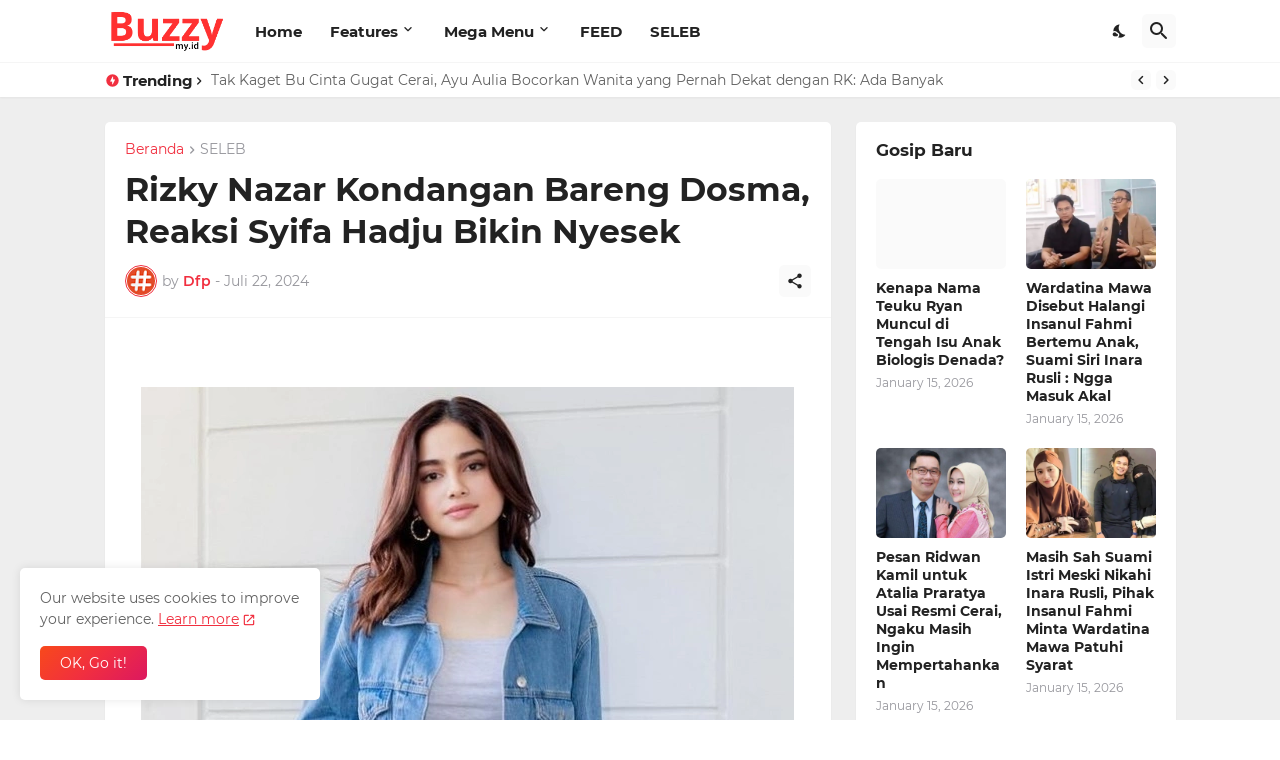

--- FILE ---
content_type: text/javascript; charset=UTF-8
request_url: https://www.buzzy.my.id/2024/07/rizky-nazar-kondangan-bareng-dosma.html?action=getFeed&widgetId=Feed1&widgetType=Feed&responseType=js&xssi_token=AOuZoY5T8QyB-DNyjGbz_1QfvKzLfLhypw%3A1768524380099
body_size: 460
content:
try {
_WidgetManager._HandleControllerResult('Feed1', 'getFeed',{'status': 'ok', 'feed': {'entries': [{'title': 'Astrid Tiar dan Evan Sanders Emosi Lihat Kelakuan Inara Rusli, Merasa Tak \nBersalah tapi Tetap Angkuh', 'link': 'https://bling.palingseru.com/2026/01/astrid-tiar-dan-evan-sanders-emosi.html', 'publishedDate': '2026-01-14T19:08:00.000-08:00', 'author': 'Dfp'}, {'title': 'Aurelie 16 Tahun Tersiksa Trauma, Roby Tremonti Sibuk Pulihkan Nama Baik : \nSaya Harus Kerja', 'link': 'https://bling.palingseru.com/2026/01/aurelie-16-tahun-tersiksa-trauma-roby.html', 'publishedDate': '2026-01-14T19:03:00.000-08:00', 'author': 'Dfp'}, {'title': 'Isi Chat Aurelie Moeremans Dibongkar Roby Tremonti, Sebut Dipaksa Ngaku \nKDRT Demi Bisa Cerai', 'link': 'https://bling.palingseru.com/2026/01/isi-chat-aurelie-moeremans-dibongkar.html', 'publishedDate': '2026-01-14T18:50:00.000-08:00', 'author': 'Dfp'}, {'title': 'Uang di Rekening Roby Tremonti Saat Nikahi Aurelie Moeremans, Kini Ancam \nLabrak ke AS: Gw Banting', 'link': 'https://bling.palingseru.com/2026/01/uang-di-rekening-roby-tremonti-saat.html', 'publishedDate': '2026-01-14T18:37:00.000-08:00', 'author': 'Dfp'}, {'title': 'Tak Disangka, Netizen Bongkar Fakta Baru soal Masa Muda Denada Imbas \nDigugat Ressa Rizky Rossano', 'link': 'https://bling.palingseru.com/2026/01/tak-disangka-netizen-bongkar-fakta-baru.html', 'publishedDate': '2026-01-13T20:10:00.000-08:00', 'author': 'Dfp'}], 'title': 'BLING - GOSIP HANGAT'}});
} catch (e) {
  if (typeof log != 'undefined') {
    log('HandleControllerResult failed: ' + e);
  }
}
